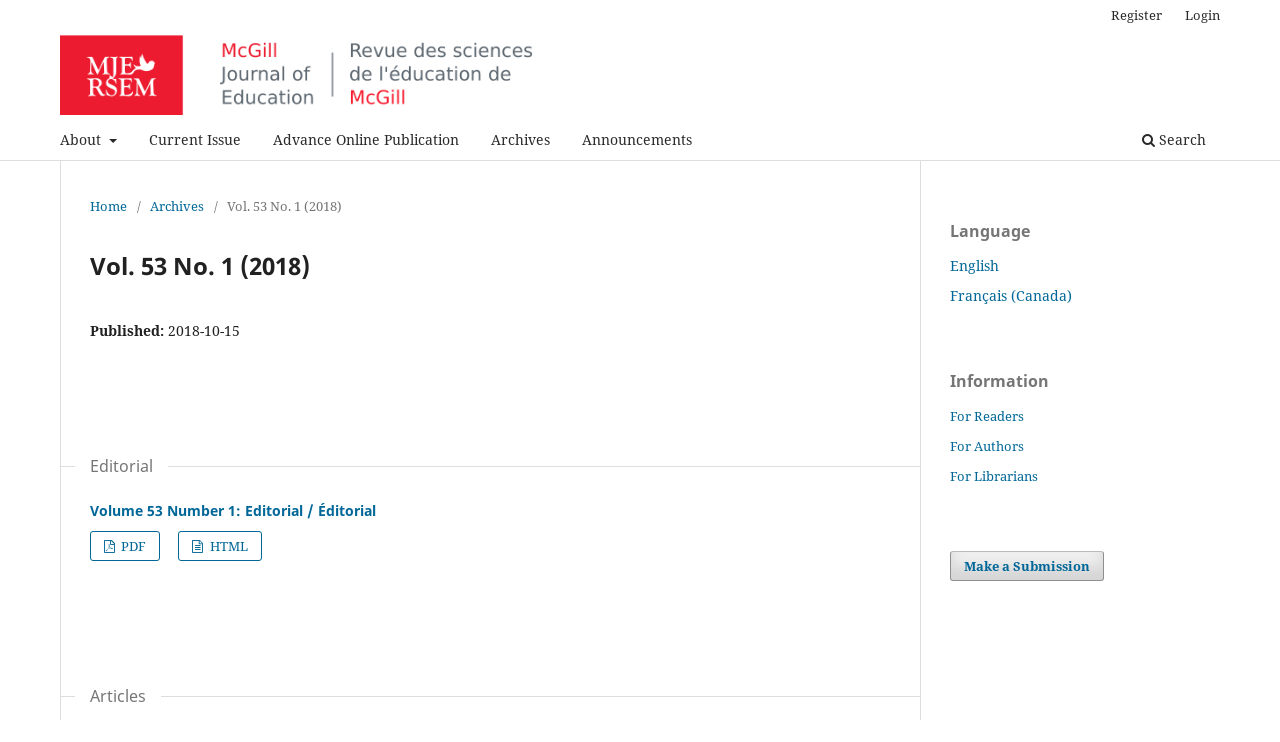

--- FILE ---
content_type: text/html; charset=utf-8
request_url: https://mje.mcgill.ca/issue/view/564
body_size: 21616
content:
<!DOCTYPE html>
<html lang="en-US" xml:lang="en-US">
<head>
	<meta charset="utf-8">
	<meta name="viewport" content="width=device-width, initial-scale=1.0">
	<title>
		Vol. 53 No. 1 (2018)
							| McGill Journal of Education / Revue des sciences de l'éducation de McGill
			</title>

	
<link rel="icon" href="https://mje.mcgill.ca/public/journals/15/favicon_en_US.png">
<meta name="generator" content="Open Journal Systems 3.3.0.13">
<link rel="alternate" type="application/atom+xml" href="https://mje.mcgill.ca/gateway/plugin/WebFeedGatewayPlugin/atom">
<link rel="alternate" type="application/rdf+xml" href="https://mje.mcgill.ca/gateway/plugin/WebFeedGatewayPlugin/rss">
<link rel="alternate" type="application/rss+xml" href="https://mje.mcgill.ca/gateway/plugin/WebFeedGatewayPlugin/rss2">
	<link rel="stylesheet" href="https://mje.mcgill.ca/$$$call$$$/page/page/css?name=stylesheet" type="text/css" /><link rel="stylesheet" href="https://mje.mcgill.ca/$$$call$$$/page/page/css?name=font" type="text/css" /><link rel="stylesheet" href="https://mje.mcgill.ca/lib/pkp/styles/fontawesome/fontawesome.css?v=3.3.0.13" type="text/css" />
</head>
<body class="pkp_page_issue pkp_op_view has_site_logo" dir="ltr">

	<div class="pkp_structure_page">

				<header class="pkp_structure_head" id="headerNavigationContainer" role="banner">
						 <nav class="cmp_skip_to_content" aria-label="Jump to content links">
	<a href="#pkp_content_main">Skip to main content</a>
	<a href="#siteNav">Skip to main navigation menu</a>
		<a href="#pkp_content_footer">Skip to site footer</a>
</nav>

			<div class="pkp_head_wrapper">

				<div class="pkp_site_name_wrapper">
					<button class="pkp_site_nav_toggle">
						<span>Open Menu</span>
					</button>
										<div class="pkp_site_name">
																<a href="						https://mje.mcgill.ca/index
					" class="is_img">
							<img src="https://mje.mcgill.ca/public/journals/15/pageHeaderLogoImage_en_US.png" width="728" height="91" alt="MJE/RSEM Banner" />
						</a>
										</div>
				</div>

				
				<nav class="pkp_site_nav_menu" aria-label="Site Navigation">
					<a id="siteNav"></a>
					<div class="pkp_navigation_primary_row">
						<div class="pkp_navigation_primary_wrapper">
																				<ul id="navigationPrimary" class="pkp_navigation_primary pkp_nav_list">
								<li class="">
				<a href="https://mje.mcgill.ca/about">
					About
				</a>
									<ul>
																					<li class="">
									<a href="https://mje.mcgill.ca/about">
										About the Journal
									</a>
								</li>
																												<li class="">
									<a href="https://mje.mcgill.ca/about/editorialTeam">
										Editorial Team
									</a>
								</li>
																												<li class="">
									<a href="https://mje.mcgill.ca/about/submissions">
										Submissions
									</a>
								</li>
																												<li class="">
									<a href="https://mje.mcgill.ca/about/privacy">
										Privacy Statement
									</a>
								</li>
																												<li class="">
									<a href="https://mje.mcgill.ca/about/contact">
										Contact
									</a>
								</li>
																		</ul>
							</li>
								<li class="">
				<a href="https://mje.mcgill.ca/issue/view/587">
					Current Issue
				</a>
							</li>
								<li class="">
				<a href="https://mje.mcgill.ca/issue/view/advancedpublication">
					Advance Online Publication
				</a>
							</li>
								<li class="">
				<a href="https://mje.mcgill.ca/issue/archive">
					Archives
				</a>
							</li>
								<li class="">
				<a href="https://mje.mcgill.ca/announcement">
					Announcements
				</a>
							</li>
			</ul>

				

																						<div class="pkp_navigation_search_wrapper">
									<a href="https://mje.mcgill.ca/search" class="pkp_search pkp_search_desktop">
										<span class="fa fa-search" aria-hidden="true"></span>
										Search
									</a>
								</div>
													</div>
					</div>
					<div class="pkp_navigation_user_wrapper" id="navigationUserWrapper">
							<ul id="navigationUser" class="pkp_navigation_user pkp_nav_list">
								<li class="profile">
				<a href="https://mje.mcgill.ca/user/register">
					Register
				</a>
							</li>
								<li class="profile">
				<a href="https://mje.mcgill.ca/login">
					Login
				</a>
							</li>
										</ul>

					</div>
				</nav>
			</div><!-- .pkp_head_wrapper -->
		</header><!-- .pkp_structure_head -->

						<div class="pkp_structure_content has_sidebar">
			<div class="pkp_structure_main" role="main">
				<a id="pkp_content_main"></a>

<div class="page page_issue">

				<nav class="cmp_breadcrumbs" role="navigation" aria-label="You are here:">
	<ol>
		<li>
			<a href="https://mje.mcgill.ca/index">
				Home
			</a>
			<span class="separator">/</span>
		</li>
		<li>
			<a href="https://mje.mcgill.ca/issue/archive">
				Archives
			</a>
			<span class="separator">/</span>
		</li>
		<li class="current" aria-current="page">
			<span aria-current="page">
									Vol. 53 No. 1 (2018)
							</span>
		</li>
	</ol>
</nav>
		<h1>
			Vol. 53 No. 1 (2018)
		</h1>
			<div class="obj_issue_toc">

		
		<div class="heading">

						
				
												
							<div class="published">
				<span class="label">
					Published:
				</span>
				<span class="value">
					2018-10-15
				</span>
			</div>
			</div>

		
		<div class="sections">
			<div class="section">
									<h2>
					Editorial
				</h2>
						<ul class="cmp_article_list articles">
									<li>
						

<div class="obj_article_summary">
	
	<h3 class="title">
		<a id="article-9673" href="https://mje.mcgill.ca/article/view/9673">
			Volume 53 Number 1: Editorial / Éditorial
					</a>
	</h3>

	
			<ul class="galleys_links">
																									<li>
																										
	
							

<a class="obj_galley_link pdf" href="https://mje.mcgill.ca/article/view/9673/7345" aria-labelledby=article-9673>

		
	PDF

	</a>
				</li>
																									<li>
																										
	
							

<a class="obj_galley_link file" href="https://mje.mcgill.ca/article/view/9673/7408" aria-labelledby=article-9673>

		
	HTML

	</a>
				</li>
					</ul>
	
	
</div>
					</li>
							</ul>
				</div>
			<div class="section">
									<h2>
					Articles
				</h2>
						<ul class="cmp_article_list articles">
									<li>
						
	
<div class="obj_article_summary">
	
	<h3 class="title">
		<a id="article-9400" href="https://mje.mcgill.ca/article/view/9400">
			ENHANCING UNDERSTANDINGS OF EMERGING PHYSICAL EDUCATION PRACTICAL THEORY: ABORIGINAL TEACHER CANDIDATES’ REFLECTIVE JOURNALING PRACTICES
					</a>
	</h3>

		<div class="meta">
				<div class="authors">
			Joe Barrett, Lorenzo Cherubini, Dan Robinson
		</div>
		
				
		
	</div>
	
			<ul class="galleys_links">
																									<li>
																										
	
							

<a class="obj_galley_link pdf" href="https://mje.mcgill.ca/article/view/9400/7331" aria-labelledby=article-9400>

		
	PDF

	</a>
				</li>
																									<li>
																										
	
							

<a class="obj_galley_link file" href="https://mje.mcgill.ca/article/view/9400/7321" aria-labelledby=article-9400>

		
	HTML

	</a>
				</li>
					</ul>
	
	
</div>
					</li>
									<li>
						
	
<div class="obj_article_summary">
	
	<h3 class="title">
		<a id="article-9506" href="https://mje.mcgill.ca/article/view/9506">
			INFUSING INDIGENOUS KNOWLEDGE AND EPISTEMOLOGIES: LEARNING FROM TEACHERS IN NORTHERN ABORIGINAL HEAD START CLASSROOMS
					</a>
	</h3>

		<div class="meta">
				<div class="authors">
			Shelley Stagg Peterson, Soon Young Jang, Jayson San Miguel, Sandra Styres, Audrey Madsen
		</div>
		
				
		
	</div>
	
			<ul class="galleys_links">
																									<li>
																										
	
							

<a class="obj_galley_link pdf" href="https://mje.mcgill.ca/article/view/9506/7332" aria-labelledby=article-9506>

		
	PDF

	</a>
				</li>
																									<li>
																										
	
							

<a class="obj_galley_link file" href="https://mje.mcgill.ca/article/view/9506/7326" aria-labelledby=article-9506>

		
	HTML

	</a>
				</li>
					</ul>
	
	
</div>
					</li>
									<li>
						
	
<div class="obj_article_summary">
	
	<h3 class="title">
		<a id="article-9451" href="https://mje.mcgill.ca/article/view/9451">
			L’ENSEIGNEMENT DE L’UNIVERS SOCIAL AU PRIMAIRE D’UN POINT DE VUE AUTOCHTONE
					</a>
	</h3>

		<div class="meta">
				<div class="authors">
			Charles Lévesque
		</div>
		
				
		
	</div>
	
			<ul class="galleys_links">
																									<li>
																										
	
							

<a class="obj_galley_link pdf" href="https://mje.mcgill.ca/article/view/9451/7333" aria-labelledby=article-9451>

		
	PDF (Français (Canada))

	</a>
				</li>
																									<li>
																										
	
							

<a class="obj_galley_link file" href="https://mje.mcgill.ca/article/view/9451/7327" aria-labelledby=article-9451>

		
	HTML (Français (Canada))

	</a>
				</li>
					</ul>
	
	
</div>
					</li>
									<li>
						
	
<div class="obj_article_summary">
	
	<h3 class="title">
		<a id="article-9531" href="https://mje.mcgill.ca/article/view/9531">
			CONTEXTE DE FORMATION UNIVERSITAIRE D’ÉTUDIANTS RÉSIDENTS PERMANENTS (ERP) AYANT IMMIGRÉ AU QUÉBEC
					</a>
	</h3>

		<div class="meta">
				<div class="authors">
			Fasal Kanouté, Rajae Guennouni Hassani, Yamina Bouchamma
		</div>
		
				
		
	</div>
	
			<ul class="galleys_links">
																									<li>
																										
	
							

<a class="obj_galley_link pdf" href="https://mje.mcgill.ca/article/view/9531/7334" aria-labelledby=article-9531>

		
	PDF (Français (Canada))

	</a>
				</li>
																									<li>
																										
	
							

<a class="obj_galley_link file" href="https://mje.mcgill.ca/article/view/9531/7328" aria-labelledby=article-9531>

		
	HTML (Français (Canada))

	</a>
				</li>
					</ul>
	
	
</div>
					</li>
									<li>
						
	
<div class="obj_article_summary">
	
	<h3 class="title">
		<a id="article-9457" href="https://mje.mcgill.ca/article/view/9457">
			QUELS SONT LES LIENS ENTRE L’IMPLICATION PARENTALE, LES CONDITIONS SOCIOÉCONOMIQUES DE LA FAMILLE ET LA RÉUSSITE SCOLAIRE? : UNE SYNTHÈSE DES CONNAISSANCES
					</a>
	</h3>

		<div class="meta">
				<div class="authors">
			Enkeleda Arapi, Pierre Pagé, Christine Hamel
		</div>
		
				
		
	</div>
	
			<ul class="galleys_links">
																									<li>
																										
	
							

<a class="obj_galley_link pdf" href="https://mje.mcgill.ca/article/view/9457/7335" aria-labelledby=article-9457>

		
	PDF (Français (Canada))

	</a>
				</li>
																									<li>
																										
	
							

<a class="obj_galley_link file" href="https://mje.mcgill.ca/article/view/9457/7329" aria-labelledby=article-9457>

		
	HTML (Français (Canada))

	</a>
				</li>
					</ul>
	
	
</div>
					</li>
									<li>
						
	
<div class="obj_article_summary">
	
	<h3 class="title">
		<a id="article-9455" href="https://mje.mcgill.ca/article/view/9455">
			BEHAVING BADLY: CRITIQUING THE DISCOURSES OF “CHILDREN” AND THEIR (MIS)BEHAVIOURS
					</a>
	</h3>

		<div class="meta">
				<div class="authors">
			Melanie D. Janzen, Karen Schwartz
		</div>
		
				
		
	</div>
	
			<ul class="galleys_links">
																									<li>
																										
	
							

<a class="obj_galley_link pdf" href="https://mje.mcgill.ca/article/view/9455/7336" aria-labelledby=article-9455>

		
	PDF

	</a>
				</li>
																									<li>
																										
	
							

<a class="obj_galley_link file" href="https://mje.mcgill.ca/article/view/9455/7325" aria-labelledby=article-9455>

		
	HTML

	</a>
				</li>
					</ul>
	
	
</div>
					</li>
									<li>
						
	
<div class="obj_article_summary">
	
	<h3 class="title">
		<a id="article-9553" href="https://mje.mcgill.ca/article/view/9553">
			RECLAIMING AGENCY AND APPRECIATING LIMITS IN TEACHER EDUCATION: EXISTENTIAL, ETHICAL, AND PSYCHOANALYTICAL READINGS
					</a>
	</h3>

		<div class="meta">
				<div class="authors">
			Anne M. Phelan, Dion Rüsselbæk Hansen
		</div>
		
				
		
	</div>
	
			<ul class="galleys_links">
																									<li>
																										
	
							

<a class="obj_galley_link pdf" href="https://mje.mcgill.ca/article/view/9553/7337" aria-labelledby=article-9553>

		
	PDF

	</a>
				</li>
																									<li>
																										
	
							

<a class="obj_galley_link file" href="https://mje.mcgill.ca/article/view/9553/7323" aria-labelledby=article-9553>

		
	HTML

	</a>
				</li>
					</ul>
	
	
</div>
					</li>
									<li>
						
	
<div class="obj_article_summary">
	
	<h3 class="title">
		<a id="article-9479" href="https://mje.mcgill.ca/article/view/9479">
			L’ÉMERGENCE DE LA PENSÉE ALGÉBRIQUE AU PRÉSCOLAIRE : LES STRATÉGIES DES ÉLÈVES CONCERNANT LA NOTION D’ÉQUIVALENCE MATHÉMATIQUE
					</a>
	</h3>

		<div class="meta">
				<div class="authors">
			Nathalie Anwandter Cuellar, Geneviève Lessard, Manon Boily, Danielle Mailhot
		</div>
		
				
		
	</div>
	
			<ul class="galleys_links">
																									<li>
																										
	
							

<a class="obj_galley_link pdf" href="https://mje.mcgill.ca/article/view/9479/7339" aria-labelledby=article-9479>

		
	PDF (Français (Canada))

	</a>
				</li>
																									<li>
																										
	
							

<a class="obj_galley_link file" href="https://mje.mcgill.ca/article/view/9479/7330" aria-labelledby=article-9479>

		
	HTML (Français (Canada))

	</a>
				</li>
					</ul>
	
	
</div>
					</li>
									<li>
						
	
<div class="obj_article_summary">
	
	<h3 class="title">
		<a id="article-9482" href="https://mje.mcgill.ca/article/view/9482">
			RÉFLEXIONS SUR LES LIENS ENTRE NEUROSCIENCES, MATHÉMATIQUES ET ÉDUCATION
					</a>
	</h3>

		<div class="meta">
				<div class="authors">
			Gustavo Barallobres
		</div>
		
				
		
	</div>
	
			<ul class="galleys_links">
																									<li>
																										
	
							

<a class="obj_galley_link pdf" href="https://mje.mcgill.ca/article/view/9482/7340" aria-labelledby=article-9482>

		
	PDF (Français (Canada))

	</a>
				</li>
																									<li>
																										
	
							

<a class="obj_galley_link file" href="https://mje.mcgill.ca/article/view/9482/7341" aria-labelledby=article-9482>

		
	HTML (Français (Canada))

	</a>
				</li>
					</ul>
	
	
</div>
					</li>
							</ul>
				</div>
			<div class="section">
									<h2>
					Notes from the Field
				</h2>
						<ul class="cmp_article_list articles">
									<li>
						
	
<div class="obj_article_summary">
	
	<h3 class="title">
		<a id="article-9551" href="https://mje.mcgill.ca/article/view/9551">
			APPORT D’UNE APPROCHE ETHNOGRAPHIQUE DANS L’ÉTUDE DE LA RÉUSSITE SCOLAIRE EN MILIEU SOCIOÉCONOMIQUE DÉFAVORISÉ : LE CAS D’ÉLÉVES HAITIENS PERFORMANTS AU SECONDAIRE
					</a>
	</h3>

		<div class="meta">
				<div class="authors">
			Jacques Botondo, Hélène Hensler, Élisabeth Mazalon
		</div>
		
				
		
	</div>
	
			<ul class="galleys_links">
																									<li>
																										
	
							

<a class="obj_galley_link pdf" href="https://mje.mcgill.ca/article/view/9551/7342" aria-labelledby=article-9551>

		
	PDF (Français (Canada))

	</a>
				</li>
																									<li>
																										
	
							

<a class="obj_galley_link file" href="https://mje.mcgill.ca/article/view/9551/7324" aria-labelledby=article-9551>

		
	HTML (Français (Canada))

	</a>
				</li>
					</ul>
	
	
</div>
					</li>
							</ul>
				</div>
			<div class="section">
								<ul class="cmp_article_list articles">
									<li>
						

<div class="obj_article_summary">
	
	<h3 class="title">
		<a id="article-9674" href="https://mje.mcgill.ca/article/view/9674">
			53-1 Cover
					</a>
	</h3>

	
			<ul class="galleys_links">
																									<li>
																										
	
							

<a class="obj_galley_link pdf" href="https://mje.mcgill.ca/article/view/9674/7344" aria-labelledby=article-9674>

		
	PDF

	</a>
				</li>
					</ul>
	
	
</div>
					</li>
									<li>
						

<div class="obj_article_summary">
	
	<h3 class="title">
		<a id="article-9583" href="https://mje.mcgill.ca/article/view/9583">
			53-1 Masthead
					</a>
	</h3>

	
			<ul class="galleys_links">
																									<li>
																										
	
							

<a class="obj_galley_link pdf" href="https://mje.mcgill.ca/article/view/9583/7343" aria-labelledby=article-9583>

		
	PDF

	</a>
				</li>
					</ul>
	
	
</div>
					</li>
							</ul>
				</div>
		</div><!-- .sections -->
</div>
	</div>

	</div><!-- pkp_structure_main -->

									<div class="pkp_structure_sidebar left" role="complementary" aria-label="Sidebar">
				<div class="pkp_block block_language">
	<h2 class="title">
		Language
	</h2>

	<div class="content">
		<ul>
							<li class="locale_en_US current" lang="en-US">
					<a href="https://mje.mcgill.ca/user/setLocale/en_US?source=%2Fissue%2Fview%2F564">
						English
					</a>
				</li>
							<li class="locale_fr_CA" lang="fr-CA">
					<a href="https://mje.mcgill.ca/user/setLocale/fr_CA?source=%2Fissue%2Fview%2F564">
						Français (Canada)
					</a>
				</li>
					</ul>
	</div>
</div><!-- .block_language -->
<div class="pkp_block block_information">
	<h2 class="title">Information</h2>
	<div class="content">
		<ul>
							<li>
					<a href="https://mje.mcgill.ca/information/readers">
						For Readers
					</a>
				</li>
										<li>
					<a href="https://mje.mcgill.ca/information/authors">
						For Authors
					</a>
				</li>
										<li>
					<a href="https://mje.mcgill.ca/information/librarians">
						For Librarians
					</a>
				</li>
					</ul>
	</div>
</div>
<div class="pkp_block block_make_submission">
	<h2 class="pkp_screen_reader">
		Make a Submission
	</h2>

	<div class="content">
		<a class="block_make_submission_link" href="https://mje.mcgill.ca/about/submissions">
			Make a Submission
		</a>
	</div>
</div>

			</div><!-- pkp_sidebar.left -->
			</div><!-- pkp_structure_content -->

<div class="pkp_structure_footer_wrapper" role="contentinfo">
	<a id="pkp_content_footer"></a>

	<div class="pkp_structure_footer">

					<div class="pkp_footer_content">
				<p><img src="https://mje.mcgill.ca/public/site/images/philpr/mje-logo-project-69---small---2020-08-19.png" alt="MJE Logo" width="100" height="61" /></p>
<p><strong>McGill Journal of Education / Revue des sciences de l'éducation de McGill</strong></p>
<p><strong>ISSN: 1916-0666</strong></p>
<div class="address">
<p>Education Building<br />3700, rue McTavish<br />Montréal, Québec,<br />Canada H3A 1Y2</p>
<p><a href="mailto:mje.education@mcgill.ca">mje.education@mcgill.ca</a></p>
</div>
<p><a style="font-size: 0.875rem; color: #008acb;" href="https://twitter.com/mje_rsem"><img src="https://mje.mcgill.ca/public/site/images/msauve/twitter-logo-f78bd874c12abca570b54c2fb1a79f94.png" alt="" width="21" height="21" /></a>   <a href="https://www.facebook.com/mjersem/"><img src="https://mje.mcgill.ca/public/site/images/msauve/facebook-logo.png" alt="" width="21" height="21" /></a>   <a href="http://www.linkedin.com/in/mje-mcgill-journal-of-education-626994317"><img src="https://mje.mcgill.ca/public/site/images/msauve/linked-in-logo.png" alt="" width="21" height="21" /></a></p>
<p>© McGill Journal of Education / Revue des sciences de l'éducation de McGill</p>
<p><img src="https://mje.mcgill.ca/public/site/images/jennifer/crossreflogo.jpg" alt="" width="110" height="46" /><a title="McGill Libraries Logo" href="https://www.mcgill.ca/library/"><img src="https://mje.mcgill.ca/public/site/images/jennifer/mcg-libraries-rgb-red-hor-bi-copy-smallest.jpg" alt="" width="177" height="43" /></a></p>
			</div>
		
		<div class="pkp_brand_footer" role="complementary">
			<a href="https://mje.mcgill.ca/about/aboutThisPublishingSystem">
				<img alt="More information about the publishing system, Platform and Workflow by OJS/PKP." src="https://mje.mcgill.ca/templates/images/ojs_brand.png">
			</a>
		</div>
	</div>
</div><!-- pkp_structure_footer_wrapper -->

</div><!-- pkp_structure_page -->

<script src="https://mje.mcgill.ca/lib/pkp/lib/vendor/components/jquery/jquery.min.js?v=3.3.0.13" type="text/javascript"></script><script src="https://mje.mcgill.ca/lib/pkp/lib/vendor/components/jqueryui/jquery-ui.min.js?v=3.3.0.13" type="text/javascript"></script><script src="https://mje.mcgill.ca/plugins/themes/default/js/lib/popper/popper.js?v=3.3.0.13" type="text/javascript"></script><script src="https://mje.mcgill.ca/plugins/themes/default/js/lib/bootstrap/util.js?v=3.3.0.13" type="text/javascript"></script><script src="https://mje.mcgill.ca/plugins/themes/default/js/lib/bootstrap/dropdown.js?v=3.3.0.13" type="text/javascript"></script><script src="https://mje.mcgill.ca/plugins/themes/default/js/main.js?v=3.3.0.13" type="text/javascript"></script><script type="text/javascript">
(function (w, d, s, l, i) { w[l] = w[l] || []; var f = d.getElementsByTagName(s)[0],
j = d.createElement(s), dl = l != 'dataLayer' ? '&l=' + l : ''; j.async = true; 
j.src = 'https://www.googletagmanager.com/gtag/js?id=' + i + dl; f.parentNode.insertBefore(j, f); 
function gtag(){dataLayer.push(arguments)}; gtag('js', new Date()); gtag('config', i); })
(window, document, 'script', 'dataLayer', 'G-3JZ7VQPT1R');
</script>


</body>
</html>
